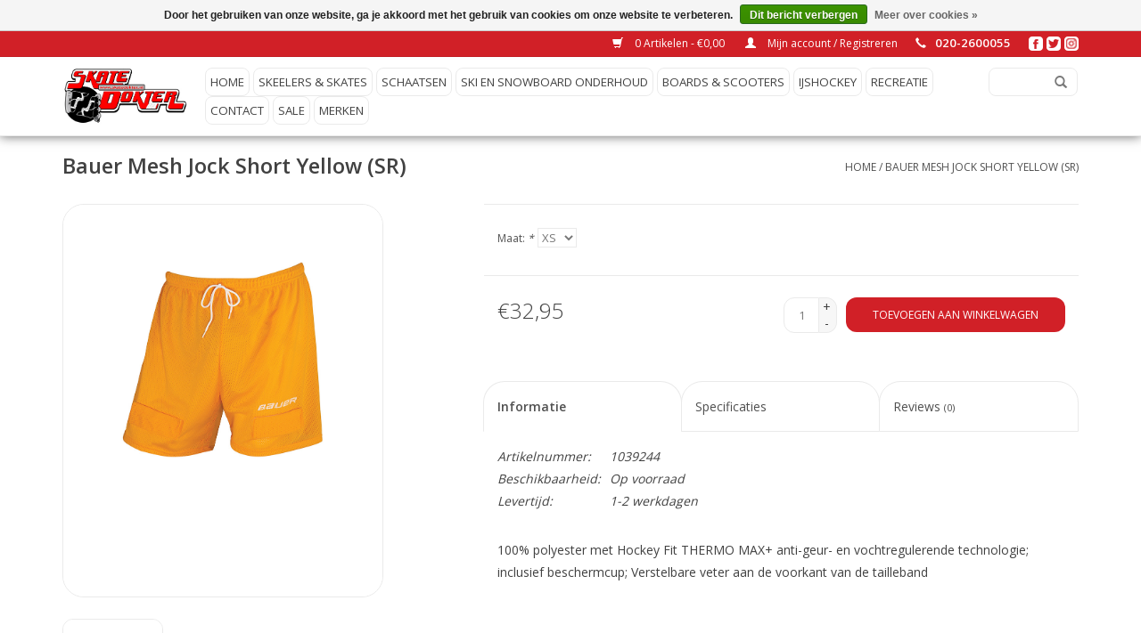

--- FILE ---
content_type: text/html;charset=utf-8
request_url: https://www.skatedokter.nl/mesh-jock-short-yellow-sr.html
body_size: 8092
content:
<!DOCTYPE html>
<html lang="nl">
  <head>
    <meta charset="utf-8"/>
<!-- [START] 'blocks/head.rain' -->
<!--

  (c) 2008-2026 Lightspeed Netherlands B.V.
  http://www.lightspeedhq.com
  Generated: 21-01-2026 @ 20:40:42

-->
<link rel="canonical" href="https://www.skatedokter.nl/mesh-jock-short-yellow-sr.html"/>
<link rel="alternate" href="https://www.skatedokter.nl/index.rss" type="application/rss+xml" title="Nieuwe producten"/>
<link href="https://cdn.webshopapp.com/assets/cookielaw.css?2025-02-20" rel="stylesheet" type="text/css"/>
<meta name="robots" content="noodp,noydir"/>
<meta property="og:url" content="https://www.skatedokter.nl/mesh-jock-short-yellow-sr.html?source=facebook"/>
<meta property="og:site_name" content="De Skate Dokter"/>
<meta property="og:title" content="Mesh Jock Short Yellow (SR)"/>
<meta property="og:description" content="Mesh Jock Short Yellow (SR)"/>
<meta property="og:image" content="https://cdn.webshopapp.com/shops/75041/files/384542300/bauer-bauer-mesh-jock-short-yellow-sr.jpg"/>
<!--[if lt IE 9]>
<script src="https://cdn.webshopapp.com/assets/html5shiv.js?2025-02-20"></script>
<![endif]-->
<!-- [END] 'blocks/head.rain' -->
    <title>Mesh Jock Short Yellow (SR) - De Skate Dokter</title>
    <meta name="description" content="Mesh Jock Short Yellow (SR)" />
    <meta name="keywords" content="Bauer, Bauer, Mesh, Jock, Short, Yellow, (SR), ijshockey spullen, schaats slijpen, ski onderhoud, snowboard onderhoud, skates kopen, skateboards kopen, ijshockey winkel, schaatswinkel, ski winkel, snowboard winkel, skate shop<br />
" />
    <meta http-equiv="X-UA-Compatible" content="IE=edge,chrome=1">
    <meta name="viewport" content="width=device-width, initial-scale=1.0">
    <meta name="apple-mobile-web-app-capable" content="yes">
    <meta name="apple-mobile-web-app-status-bar-style" content="black">
    <meta property="fb:app_id" content="966242223397117"/>


    <link rel="shortcut icon" href="https://cdn.webshopapp.com/shops/75041/themes/182099/v/415013/assets/favicon.ico?20230603152139" type="image/x-icon" />
    <link href='//fonts.googleapis.com/css?family=Open%20Sans:400,300,600' rel='stylesheet' type='text/css'>
    <link href='//fonts.googleapis.com/css?family=Open%20Sans:400,300,600' rel='stylesheet' type='text/css'>
    <link rel="shortcut icon" href="https://cdn.webshopapp.com/shops/75041/themes/182099/v/415013/assets/favicon.ico?20230603152139" type="image/x-icon" /> 
    <link rel="stylesheet" href="https://cdn.webshopapp.com/shops/75041/themes/182099/assets/bootstrap.css?20250919115222" />
    <link rel="stylesheet" href="https://cdn.webshopapp.com/shops/75041/themes/182099/assets/style.css?20250919115222" />    
    <link rel="stylesheet" href="https://cdn.webshopapp.com/shops/75041/themes/182099/assets/settings.css?20250919115222" />  
    <link rel="stylesheet" href="https://cdn.webshopapp.com/assets/gui-2-0.css?2025-02-20" />
    <link rel="stylesheet" href="https://cdn.webshopapp.com/assets/gui-responsive-2-0.css?2025-02-20" />   
    <link rel="stylesheet" href="https://cdn.webshopapp.com/shops/75041/themes/182099/assets/custom.css?20250919115222" />
    <script src="https://cdn.webshopapp.com/assets/jquery-1-9-1.js?2025-02-20"></script>
    <script src="https://cdn.webshopapp.com/assets/jquery-ui-1-10-1.js?2025-02-20"></script>
   
    <script type="text/javascript" src="https://cdn.webshopapp.com/shops/75041/themes/182099/assets/global.js?20250919115222"></script>

    <script type="text/javascript" src="https://cdn.webshopapp.com/shops/75041/themes/182099/assets/jcarousel.js?20250919115222"></script>
    <script type="text/javascript" src="https://cdn.webshopapp.com/assets/gui.js?2025-02-20"></script>
    <script type="text/javascript" src="https://cdn.webshopapp.com/assets/gui-responsive-2-0.js?2025-02-20"></script>
        
    <!--[if lt IE 9]>
    <link rel="stylesheet" href="https://cdn.webshopapp.com/shops/75041/themes/182099/assets/style-ie.css?20250919115222" />
    <![endif]-->
  </head>
  <body>  
    <header>
      <div class="topnav">
        <div class="container">
                    <div class="right">
            <a href="https://www.skatedokter.nl/cart/" title="Winkelwagen" class="cart"> 
              <span class="glyphicon glyphicon-shopping-cart"></span>
              0 Artikelen - €0,00
            </a>
            <a href="https://www.skatedokter.nl/account/" title="Mijn account" class="my-account">
              <span class="glyphicon glyphicon-user"></span>
                            Mijn account / Registreren
                          </a>
          </div>
        </div>
      </div>
      <div class="navigation container">
        <div class="align">
          <ul class="burger">
            <img src="https://cdn.webshopapp.com/shops/75041/themes/182099/assets/hamburger.png?20250919115222" width="32" height="32" alt="Menu">
          </ul>
          <div class="vertical logo">
            <a href="https://www.skatedokter.nl/" title="“Voor al je ijshockeyspullen, schaats- en ski-onderhoud, en een breed aanbod aan skates en skateboards – alles onder één dak.”">
              <img src="https://cdn.webshopapp.com/shops/75041/themes/182099/assets/logo.png?20230603152149" alt="“Voor al je ijshockeyspullen, schaats- en ski-onderhoud, en een breed aanbod aan skates en skateboards – alles onder één dak.”" />
            </a>
          </div>
          <nav class="nonbounce desktop vertical">
            <form action="https://www.skatedokter.nl/search/" method="get" id="formSearch">
              <input type="text" name="q" autocomplete="off"  value=""/>
              <span onclick="$('#formSearch').submit();" title="Zoeken" class="glyphicon glyphicon-search"></span>
            </form>            
            <ul>
              <li class="item home ">
                <a class="itemLink" href="https://www.skatedokter.nl/">Home</a>
              </li>
                            <li class="item sub">
                <a class="itemLink" href="https://www.skatedokter.nl/skeelers-skates/" title="Skeelers &amp; Skates">Skeelers &amp; Skates</a>
                                <span class="glyphicon glyphicon-play"></span>
                <ul class="subnav">
                                    <li class="subitem">
                    <a class="subitemLink" href="https://www.skatedokter.nl/skeelers-skates/inline-skates/" title="Inline Skates">Inline Skates</a>
                                        <ul class="subnav">
                                            <li class="subitem">
                        <a class="subitemLink" href="https://www.skatedokter.nl/skeelers-skates/inline-skates/heren/" title="Heren">Heren</a>
                      </li>
                                            <li class="subitem">
                        <a class="subitemLink" href="https://www.skatedokter.nl/skeelers-skates/inline-skates/dames/" title="Dames">Dames</a>
                      </li>
                                            <li class="subitem">
                        <a class="subitemLink" href="https://www.skatedokter.nl/skeelers-skates/inline-skates/roller-skates/" title="Roller Skates">Roller Skates</a>
                      </li>
                                            <li class="subitem">
                        <a class="subitemLink" href="https://www.skatedokter.nl/skeelers-skates/inline-skates/inline-hockey-skates/" title="Inline Hockey Skates">Inline Hockey Skates</a>
                      </li>
                                            <li class="subitem">
                        <a class="subitemLink" href="https://www.skatedokter.nl/skeelers-skates/inline-skates/kinder/" title="Kinder">Kinder</a>
                      </li>
                                            <li class="subitem">
                        <a class="subitemLink" href="https://www.skatedokter.nl/skeelers-skates/inline-skates/skeelers/" title="Skeelers">Skeelers</a>
                      </li>
                                          </ul>
                                      </li>
                                    <li class="subitem">
                    <a class="subitemLink" href="https://www.skatedokter.nl/skeelers-skates/inline-hockey-protectie/" title="Inline Hockey Protectie">Inline Hockey Protectie</a>
                                      </li>
                                    <li class="subitem">
                    <a class="subitemLink" href="https://www.skatedokter.nl/skeelers-skates/inline-hockey-sticks-bladen/" title="Inline Hockey Sticks &amp; Bladen">Inline Hockey Sticks &amp; Bladen</a>
                                      </li>
                                    <li class="subitem">
                    <a class="subitemLink" href="https://www.skatedokter.nl/skeelers-skates/wielen-lagers/" title="Wielen &amp; lagers">Wielen &amp; lagers</a>
                                      </li>
                                    <li class="subitem">
                    <a class="subitemLink" href="https://www.skatedokter.nl/skeelers-skates/protectie-set-accessoires/" title="Protectie Set &amp; Accessoires">Protectie Set &amp; Accessoires</a>
                                      </li>
                                    <li class="subitem">
                    <a class="subitemLink" href="https://www.skatedokter.nl/skeelers-skates/heelys/" title="Heely&#039;s">Heely&#039;s</a>
                                      </li>
                                  </ul>
                              </li>
                            <li class="item sub">
                <a class="itemLink" href="https://www.skatedokter.nl/schaatsen-2232078/" title="Schaatsen">Schaatsen</a>
                                <span class="glyphicon glyphicon-play"></span>
                <ul class="subnav">
                                    <li class="subitem">
                    <a class="subitemLink" href="https://www.skatedokter.nl/schaatsen-2232078/langebaan-schaatsen/" title="Langebaan  schaatsen">Langebaan  schaatsen</a>
                                        <ul class="subnav">
                                            <li class="subitem">
                        <a class="subitemLink" href="https://www.skatedokter.nl/schaatsen-2232078/langebaan-schaatsen/complete-schaatsen/" title="Complete Schaatsen">Complete Schaatsen</a>
                      </li>
                                            <li class="subitem">
                        <a class="subitemLink" href="https://www.skatedokter.nl/schaatsen-2232078/langebaan-schaatsen/accessoires/" title="Accessoires">Accessoires</a>
                      </li>
                                            <li class="subitem">
                        <a class="subitemLink" href="https://www.skatedokter.nl/schaatsen-2232078/langebaan-schaatsen/bescherming/" title="Bescherming">Bescherming</a>
                      </li>
                                            <li class="subitem">
                        <a class="subitemLink" href="https://www.skatedokter.nl/schaatsen-2232078/langebaan-schaatsen/losse-schoenen/" title="Losse Schoenen">Losse Schoenen</a>
                      </li>
                                            <li class="subitem">
                        <a class="subitemLink" href="https://www.skatedokter.nl/schaatsen-2232078/langebaan-schaatsen/onderstellen/" title="Onderstellen">Onderstellen</a>
                      </li>
                                          </ul>
                                      </li>
                                    <li class="subitem">
                    <a class="subitemLink" href="https://www.skatedokter.nl/schaatsen-2232078/kunstschaatsen/" title="Kunstschaatsen">Kunstschaatsen</a>
                                        <ul class="subnav">
                                            <li class="subitem">
                        <a class="subitemLink" href="https://www.skatedokter.nl/schaatsen-2232078/kunstschaatsen/senior/" title="Senior">Senior</a>
                      </li>
                                            <li class="subitem">
                        <a class="subitemLink" href="https://www.skatedokter.nl/schaatsen-2232078/kunstschaatsen/junior/" title="Junior">Junior</a>
                      </li>
                                            <li class="subitem">
                        <a class="subitemLink" href="https://www.skatedokter.nl/schaatsen-2232078/kunstschaatsen/youth/" title="Youth">Youth</a>
                      </li>
                                          </ul>
                                      </li>
                                    <li class="subitem">
                    <a class="subitemLink" href="https://www.skatedokter.nl/schaatsen-2232078/recreatie-schaatsen/" title="Recreatie Schaatsen">Recreatie Schaatsen</a>
                                        <ul class="subnav">
                                            <li class="subitem">
                        <a class="subitemLink" href="https://www.skatedokter.nl/schaatsen-2232078/recreatie-schaatsen/senior/" title="Senior">Senior</a>
                      </li>
                                            <li class="subitem">
                        <a class="subitemLink" href="https://www.skatedokter.nl/schaatsen-2232078/recreatie-schaatsen/junior/" title="Junior">Junior</a>
                      </li>
                                            <li class="subitem">
                        <a class="subitemLink" href="https://www.skatedokter.nl/schaatsen-2232078/recreatie-schaatsen/youth/" title="Youth">Youth</a>
                      </li>
                                          </ul>
                                      </li>
                                    <li class="subitem">
                    <a class="subitemLink" href="https://www.skatedokter.nl/schaatsen-2232078/verstelbare-schaatsen/" title="Verstelbare Schaatsen">Verstelbare Schaatsen</a>
                                      </li>
                                    <li class="subitem">
                    <a class="subitemLink" href="https://www.skatedokter.nl/schaatsen-2232078/veters/" title="Veters">Veters</a>
                                      </li>
                                    <li class="subitem">
                    <a class="subitemLink" href="https://www.skatedokter.nl/schaatsen-2232078/schaatsbeschermers/" title="Schaatsbeschermers">Schaatsbeschermers</a>
                                      </li>
                                  </ul>
                              </li>
                            <li class="item">
                <a class="itemLink" href="https://www.skatedokter.nl/ski-en-snowboard-onderhoud/" title="Ski  en snowboard onderhoud">Ski  en snowboard onderhoud</a>
                              </li>
                            <li class="item sub">
                <a class="itemLink" href="https://www.skatedokter.nl/boards-scooters/" title="Boards &amp; Scooters">Boards &amp; Scooters</a>
                                <span class="glyphicon glyphicon-play"></span>
                <ul class="subnav">
                                    <li class="subitem">
                    <a class="subitemLink" href="https://www.skatedokter.nl/boards-scooters/skateboards/" title="Skateboards">Skateboards</a>
                                      </li>
                                    <li class="subitem">
                    <a class="subitemLink" href="https://www.skatedokter.nl/boards-scooters/longboards/" title="Longboards">Longboards</a>
                                      </li>
                                    <li class="subitem">
                    <a class="subitemLink" href="https://www.skatedokter.nl/boards-scooters/stuntsteps-city-steps/" title="Stuntsteps &amp; City steps">Stuntsteps &amp; City steps</a>
                                        <ul class="subnav">
                                            <li class="subitem">
                        <a class="subitemLink" href="https://www.skatedokter.nl/boards-scooters/stuntsteps-city-steps/accessoires/" title="Accessoires">Accessoires</a>
                      </li>
                                          </ul>
                                      </li>
                                    <li class="subitem">
                    <a class="subitemLink" href="https://www.skatedokter.nl/boards-scooters/textiel-merchandise/" title="Textiel &amp; Merchandise">Textiel &amp; Merchandise</a>
                                      </li>
                                  </ul>
                              </li>
                            <li class="item sub">
                <a class="itemLink" href="https://www.skatedokter.nl/ijshockey/" title="IJshockey">IJshockey</a>
                                <span class="glyphicon glyphicon-play"></span>
                <ul class="subnav">
                                    <li class="subitem">
                    <a class="subitemLink" href="https://www.skatedokter.nl/ijshockey/ijshockey-schaatsen/" title="IJshockey Schaatsen">IJshockey Schaatsen</a>
                                        <ul class="subnav">
                                            <li class="subitem">
                        <a class="subitemLink" href="https://www.skatedokter.nl/ijshockey/ijshockey-schaatsen/senior/" title="Senior">Senior</a>
                      </li>
                                            <li class="subitem">
                        <a class="subitemLink" href="https://www.skatedokter.nl/ijshockey/ijshockey-schaatsen/intermediate/" title="Intermediate">Intermediate</a>
                      </li>
                                            <li class="subitem">
                        <a class="subitemLink" href="https://www.skatedokter.nl/ijshockey/ijshockey-schaatsen/junior/" title="Junior">Junior</a>
                      </li>
                                            <li class="subitem">
                        <a class="subitemLink" href="https://www.skatedokter.nl/ijshockey/ijshockey-schaatsen/youth/" title="Youth">Youth</a>
                      </li>
                                            <li class="subitem">
                        <a class="subitemLink" href="https://www.skatedokter.nl/ijshockey/ijshockey-schaatsen/uitverkoop/" title="Uitverkoop">Uitverkoop</a>
                      </li>
                                          </ul>
                                      </li>
                                    <li class="subitem">
                    <a class="subitemLink" href="https://www.skatedokter.nl/ijshockey/hockey-player-gear/" title="Hockey Player gear">Hockey Player gear</a>
                                        <ul class="subnav">
                                            <li class="subitem">
                        <a class="subitemLink" href="https://www.skatedokter.nl/ijshockey/hockey-player-gear/neck-protectors/" title="Neck protectors">Neck protectors</a>
                      </li>
                                            <li class="subitem">
                        <a class="subitemLink" href="https://www.skatedokter.nl/ijshockey/hockey-player-gear/shoulder-pads/" title="Shoulder Pads">Shoulder Pads</a>
                      </li>
                                            <li class="subitem">
                        <a class="subitemLink" href="https://www.skatedokter.nl/ijshockey/hockey-player-gear/gloves/" title="Gloves">Gloves</a>
                      </li>
                                            <li class="subitem">
                        <a class="subitemLink" href="https://www.skatedokter.nl/ijshockey/hockey-player-gear/pants/" title="Pants">Pants</a>
                      </li>
                                            <li class="subitem">
                        <a class="subitemLink" href="https://www.skatedokter.nl/ijshockey/hockey-player-gear/elbow-pads/" title="Elbow Pads">Elbow Pads</a>
                      </li>
                                            <li class="subitem">
                        <a class="subitemLink" href="https://www.skatedokter.nl/ijshockey/hockey-player-gear/shin-guards/" title="Shin guards">Shin guards</a>
                      </li>
                                          </ul>
                                      </li>
                                    <li class="subitem">
                    <a class="subitemLink" href="https://www.skatedokter.nl/ijshockey/mini-sticks/" title="Mini Sticks">Mini Sticks</a>
                                      </li>
                                    <li class="subitem">
                    <a class="subitemLink" href="https://www.skatedokter.nl/ijshockey/houders-ijzers/" title="Houders &amp; IJzers">Houders &amp; IJzers</a>
                                      </li>
                                    <li class="subitem">
                    <a class="subitemLink" href="https://www.skatedokter.nl/ijshockey/sticks/" title="Sticks">Sticks</a>
                                        <ul class="subnav">
                                            <li class="subitem">
                        <a class="subitemLink" href="https://www.skatedokter.nl/ijshockey/sticks/composite-senior/" title="Composite Senior">Composite Senior</a>
                      </li>
                                            <li class="subitem">
                        <a class="subitemLink" href="https://www.skatedokter.nl/ijshockey/sticks/composite-intermediate/" title="Composite Intermediate">Composite Intermediate</a>
                      </li>
                                            <li class="subitem">
                        <a class="subitemLink" href="https://www.skatedokter.nl/ijshockey/sticks/composite-junior/" title="Composite Junior">Composite Junior</a>
                      </li>
                                            <li class="subitem">
                        <a class="subitemLink" href="https://www.skatedokter.nl/ijshockey/sticks/composite-youth/" title="Composite Youth">Composite Youth</a>
                      </li>
                                            <li class="subitem">
                        <a class="subitemLink" href="https://www.skatedokter.nl/ijshockey/sticks/composite-uitverkoop/" title="Composite Uitverkoop">Composite Uitverkoop</a>
                      </li>
                                            <li class="subitem">
                        <a class="subitemLink" href="https://www.skatedokter.nl/ijshockey/sticks/wood-senior/" title="Wood Senior">Wood Senior</a>
                      </li>
                                            <li class="subitem">
                        <a class="subitemLink" href="https://www.skatedokter.nl/ijshockey/sticks/wood-intermediate/" title="Wood Intermediate">Wood Intermediate</a>
                      </li>
                                            <li class="subitem">
                        <a class="subitemLink" href="https://www.skatedokter.nl/ijshockey/sticks/wood-junior/" title="Wood Junior">Wood Junior</a>
                      </li>
                                            <li class="subitem">
                        <a class="subitemLink" href="https://www.skatedokter.nl/ijshockey/sticks/wood-youth/" title="Wood Youth">Wood Youth</a>
                      </li>
                                            <li class="subitem">
                        <a class="subitemLink" href="https://www.skatedokter.nl/ijshockey/sticks/hockey-shafts/" title="Hockey Shafts">Hockey Shafts</a>
                      </li>
                                            <li class="subitem">
                        <a class="subitemLink" href="https://www.skatedokter.nl/ijshockey/sticks/vervangings-bladen/" title="Vervangings Bladen">Vervangings Bladen</a>
                      </li>
                                            <li class="subitem">
                        <a class="subitemLink" href="https://www.skatedokter.nl/ijshockey/sticks/tapes/" title="Tapes">Tapes</a>
                      </li>
                                            <li class="subitem">
                        <a class="subitemLink" href="https://www.skatedokter.nl/ijshockey/sticks/stick-accessoires/" title="Stick Accessoires">Stick Accessoires</a>
                      </li>
                                          </ul>
                                      </li>
                                    <li class="subitem">
                    <a class="subitemLink" href="https://www.skatedokter.nl/ijshockey/helmen-maskers-vizieren/" title="Helmen, Maskers &amp; Vizieren">Helmen, Maskers &amp; Vizieren</a>
                                        <ul class="subnav">
                                            <li class="subitem">
                        <a class="subitemLink" href="https://www.skatedokter.nl/ijshockey/helmen-maskers-vizieren/helmen-combos/" title="Helmen &amp; Combos">Helmen &amp; Combos</a>
                      </li>
                                            <li class="subitem">
                        <a class="subitemLink" href="https://www.skatedokter.nl/ijshockey/helmen-maskers-vizieren/maskers-vizieren/" title="Maskers &amp; Vizieren">Maskers &amp; Vizieren</a>
                      </li>
                                            <li class="subitem">
                        <a class="subitemLink" href="https://www.skatedokter.nl/ijshockey/helmen-maskers-vizieren/helmen-accessoires/" title="Helmen Accessoires">Helmen Accessoires</a>
                      </li>
                                            <li class="subitem">
                        <a class="subitemLink" href="https://www.skatedokter.nl/ijshockey/helmen-maskers-vizieren/uitverkoop/" title="Uitverkoop">Uitverkoop</a>
                      </li>
                                          </ul>
                                      </li>
                                    <li class="subitem">
                    <a class="subitemLink" href="https://www.skatedokter.nl/ijshockey/accessoires/" title="Accessoires">Accessoires</a>
                                        <ul class="subnav">
                                            <li class="subitem">
                        <a class="subitemLink" href="https://www.skatedokter.nl/ijshockey/accessoires/tape/" title="Tape">Tape</a>
                      </li>
                                            <li class="subitem">
                        <a class="subitemLink" href="https://www.skatedokter.nl/ijshockey/accessoires/veters/" title="Veters">Veters</a>
                      </li>
                                            <li class="subitem">
                        <a class="subitemLink" href="https://www.skatedokter.nl/ijshockey/accessoires/schaatsbeschermers/" title="Schaatsbeschermers">Schaatsbeschermers</a>
                      </li>
                                            <li class="subitem">
                        <a class="subitemLink" href="https://www.skatedokter.nl/ijshockey/accessoires/pucks-ballen/" title="Pucks &amp; Ballen">Pucks &amp; Ballen</a>
                      </li>
                                            <li class="subitem">
                        <a class="subitemLink" href="https://www.skatedokter.nl/ijshockey/accessoires/goals-netten/" title="Goals &amp; Netten">Goals &amp; Netten</a>
                      </li>
                                            <li class="subitem">
                        <a class="subitemLink" href="https://www.skatedokter.nl/ijshockey/accessoires/coach-training-accessoires/" title="Coach &amp; Training Accessoires">Coach &amp; Training Accessoires</a>
                      </li>
                                            <li class="subitem">
                        <a class="subitemLink" href="https://www.skatedokter.nl/ijshockey/accessoires/overige-accessoires/" title="Overige Accessoires">Overige Accessoires</a>
                      </li>
                                            <li class="subitem">
                        <a class="subitemLink" href="https://www.skatedokter.nl/ijshockey/accessoires/gebitsbeschermers/" title="Gebitsbeschermers">Gebitsbeschermers</a>
                      </li>
                                            <li class="subitem">
                        <a class="subitemLink" href="https://www.skatedokter.nl/ijshockey/accessoires/toks-jarretels-bretels/" title="Toks, Jarretels &amp; Bretels">Toks, Jarretels &amp; Bretels</a>
                      </li>
                                            <li class="subitem">
                        <a class="subitemLink" href="https://www.skatedokter.nl/ijshockey/accessoires/scheidsrechter-accessoires/" title="Scheidsrechter Accessoires">Scheidsrechter Accessoires</a>
                      </li>
                                          </ul>
                                      </li>
                                    <li class="subitem">
                    <a class="subitemLink" href="https://www.skatedokter.nl/ijshockey/tassen/" title="Tassen">Tassen</a>
                                        <ul class="subnav">
                                            <li class="subitem">
                        <a class="subitemLink" href="https://www.skatedokter.nl/ijshockey/tassen/tassen/" title="Tassen">Tassen</a>
                      </li>
                                            <li class="subitem">
                        <a class="subitemLink" href="https://www.skatedokter.nl/ijshockey/tassen/tassen-met-wielen/" title="Tassen met Wielen">Tassen met Wielen</a>
                      </li>
                                            <li class="subitem">
                        <a class="subitemLink" href="https://www.skatedokter.nl/ijshockey/tassen/rugtassen/" title="Rugtassen">Rugtassen</a>
                      </li>
                                            <li class="subitem">
                        <a class="subitemLink" href="https://www.skatedokter.nl/ijshockey/tassen/keeper-tassen/" title="Keeper Tassen">Keeper Tassen</a>
                      </li>
                                            <li class="subitem">
                        <a class="subitemLink" href="https://www.skatedokter.nl/ijshockey/tassen/uitverkoop/" title="Uitverkoop">Uitverkoop</a>
                      </li>
                                          </ul>
                                      </li>
                                    <li class="subitem">
                    <a class="subitemLink" href="https://www.skatedokter.nl/ijshockey/goalie/" title="Goalie">Goalie</a>
                                        <ul class="subnav">
                                            <li class="subitem">
                        <a class="subitemLink" href="https://www.skatedokter.nl/ijshockey/goalie/goalie-schaatsen/" title="Goalie Schaatsen">Goalie Schaatsen</a>
                      </li>
                                            <li class="subitem">
                        <a class="subitemLink" href="https://www.skatedokter.nl/ijshockey/goalie/sticks/" title="Sticks">Sticks</a>
                      </li>
                                            <li class="subitem">
                        <a class="subitemLink" href="https://www.skatedokter.nl/ijshockey/goalie/accessoires/" title="Accessoires">Accessoires</a>
                      </li>
                                            <li class="subitem">
                        <a class="subitemLink" href="https://www.skatedokter.nl/ijshockey/goalie/pads/" title="Pads">Pads</a>
                      </li>
                                            <li class="subitem">
                        <a class="subitemLink" href="https://www.skatedokter.nl/ijshockey/goalie/catchers/" title="Catchers">Catchers</a>
                      </li>
                                            <li class="subitem">
                        <a class="subitemLink" href="https://www.skatedokter.nl/ijshockey/goalie/blockers/" title="Blockers">Blockers</a>
                      </li>
                                            <li class="subitem">
                        <a class="subitemLink" href="https://www.skatedokter.nl/ijshockey/goalie/chest-protector/" title="Chest Protector">Chest Protector</a>
                      </li>
                                            <li class="subitem">
                        <a class="subitemLink" href="https://www.skatedokter.nl/ijshockey/goalie/broeken/" title="Broeken">Broeken</a>
                      </li>
                                            <li class="subitem">
                        <a class="subitemLink" href="https://www.skatedokter.nl/ijshockey/goalie/helmen/" title="Helmen">Helmen</a>
                      </li>
                                            <li class="subitem">
                        <a class="subitemLink" href="https://www.skatedokter.nl/ijshockey/goalie/tassen/" title="Tassen">Tassen</a>
                      </li>
                                          </ul>
                                      </li>
                                    <li class="subitem">
                    <a class="subitemLink" href="https://www.skatedokter.nl/ijshockey/nhl/" title="NHL ">NHL </a>
                                        <ul class="subnav">
                                            <li class="subitem">
                        <a class="subitemLink" href="https://www.skatedokter.nl/ijshockey/nhl/nhl-action-figures/" title="NHL Action Figures">NHL Action Figures</a>
                      </li>
                                            <li class="subitem">
                        <a class="subitemLink" href="https://www.skatedokter.nl/ijshockey/nhl/nhl-t-shirts-sweaters/" title="NHL T-Shirts &amp; Sweaters">NHL T-Shirts &amp; Sweaters</a>
                      </li>
                                            <li class="subitem">
                        <a class="subitemLink" href="https://www.skatedokter.nl/ijshockey/nhl/nhl-caps-knits/" title="NHL Caps &amp; Knits">NHL Caps &amp; Knits</a>
                      </li>
                                            <li class="subitem">
                        <a class="subitemLink" href="https://www.skatedokter.nl/ijshockey/nhl/nhl-decal-stickers/" title="NHL Decal | Stickers">NHL Decal | Stickers</a>
                      </li>
                                            <li class="subitem">
                        <a class="subitemLink" href="https://www.skatedokter.nl/ijshockey/nhl/nhl-pucks/" title="NHL Pucks">NHL Pucks</a>
                      </li>
                                            <li class="subitem">
                        <a class="subitemLink" href="https://www.skatedokter.nl/ijshockey/nhl/nhl-wood-sign/" title="NHL Wood Sign">NHL Wood Sign</a>
                      </li>
                                            <li class="subitem">
                        <a class="subitemLink" href="https://www.skatedokter.nl/ijshockey/nhl/nhl-overig/" title="NHL Overig">NHL Overig</a>
                      </li>
                                            <li class="subitem">
                        <a class="subitemLink" href="https://www.skatedokter.nl/ijshockey/nhl/team-canada/" title="Team Canada">Team Canada</a>
                      </li>
                                            <li class="subitem">
                        <a class="subitemLink" href="https://www.skatedokter.nl/ijshockey/nhl/team-usa/" title="Team USA">Team USA</a>
                      </li>
                                            <li class="subitem">
                        <a class="subitemLink" href="https://www.skatedokter.nl/ijshockey/nhl/uitverkoop/" title="Uitverkoop">Uitverkoop</a>
                      </li>
                                          </ul>
                                      </li>
                                    <li class="subitem">
                    <a class="subitemLink" href="https://www.skatedokter.nl/ijshockey/textiel/" title="Textiel">Textiel</a>
                                        <ul class="subnav">
                                            <li class="subitem">
                        <a class="subitemLink" href="https://www.skatedokter.nl/ijshockey/textiel/training-shirts-sokken/" title="Training Shirts &amp; Sokken">Training Shirts &amp; Sokken</a>
                      </li>
                                            <li class="subitem">
                        <a class="subitemLink" href="https://www.skatedokter.nl/ijshockey/textiel/baselayers-underwear/" title="Baselayers &amp; Underwear">Baselayers &amp; Underwear</a>
                      </li>
                                            <li class="subitem">
                        <a class="subitemLink" href="https://www.skatedokter.nl/ijshockey/textiel/performance-schaats-sokken/" title="Performance Schaats Sokken">Performance Schaats Sokken</a>
                      </li>
                                            <li class="subitem">
                        <a class="subitemLink" href="https://www.skatedokter.nl/ijshockey/textiel/teamkleding/" title="Teamkleding">Teamkleding</a>
                      </li>
                                            <li class="subitem">
                        <a class="subitemLink" href="https://www.skatedokter.nl/ijshockey/textiel/sweaters-t-shirts/" title="Sweaters &amp; T-Shirts">Sweaters &amp; T-Shirts</a>
                      </li>
                                            <li class="subitem">
                        <a class="subitemLink" href="https://www.skatedokter.nl/ijshockey/textiel/caps-mutsen/" title="Caps &amp; Mutsen">Caps &amp; Mutsen</a>
                      </li>
                                          </ul>
                                      </li>
                                  </ul>
                              </li>
                            <li class="item sub">
                <a class="itemLink" href="https://www.skatedokter.nl/recreatie/" title="Recreatie">Recreatie</a>
                                <span class="glyphicon glyphicon-play"></span>
                <ul class="subnav">
                                    <li class="subitem">
                    <a class="subitemLink" href="https://www.skatedokter.nl/recreatie/sleden-sneeuw/" title="Sleden &amp; Sneeuw">Sleden &amp; Sneeuw</a>
                                      </li>
                                    <li class="subitem">
                    <a class="subitemLink" href="https://www.skatedokter.nl/recreatie/funsports/" title="Funsports">Funsports</a>
                                        <ul class="subnav">
                                            <li class="subitem">
                        <a class="subitemLink" href="https://www.skatedokter.nl/recreatie/funsports/padel/" title="Padel">Padel</a>
                      </li>
                                          </ul>
                                      </li>
                                  </ul>
                              </li>
                            <li class="item">
                <a class="itemLink" href="https://www.skatedokter.nl/contact/" title="Contact">Contact</a>
                              </li>
                            <li class="item">
                <a class="itemLink" href="https://www.skatedokter.nl/sale/" title="Sale">Sale</a>
                              </li>
                                                                      <li class="item"><a class="itemLink" href="https://www.skatedokter.nl/brands/" title="Merken">Merken</a></li>
                                        </ul>
            <span class="glyphicon glyphicon-remove"></span>  
          </nav>
        </div>
      </div>
    </header>
    
    <div class="wrapper">
      <div class="container content">
                <div itemscope itemtype="http://schema.org/Product">
  <div class="page-title row">
  <meta itemprop="description" content="100% polyester met Hockey Fit THERMO MAX+ anti-geur- en vochtregulerende technologie; Beschermbeker inbegrepen; Verstelbare stropdas aan de voorkant van de tailleband" />  <div class="col-sm-6 col-md-6">
    <h1 class="product-page" itemprop="name" content="Bauer Bauer Mesh Jock Short Yellow (SR)">       Bauer Mesh Jock Short Yellow (SR) </h1> 
      </div>
  <div class="col-sm-6 col-md-6 breadcrumbs text-right">
    <a href="https://www.skatedokter.nl/" title="Home">Home</a>
    
        / <a href="https://www.skatedokter.nl/mesh-jock-short-yellow-sr.html">Bauer Mesh Jock Short Yellow (SR)</a>
      </div>  
</div>
<div class="product-wrap row">
  <div class="product-img col-sm-4 col-md-4">
    <div class="zoombox">
      <div class="images"> 
        <meta itemprop="image" content="https://cdn.webshopapp.com/shops/75041/files/384542300/300x250x2/bauer-bauer-mesh-jock-short-yellow-sr.jpg" />       
                <a class="zoom first" data-image-id="384542300">             
                                  <img src="https://cdn.webshopapp.com/shops/75041/files/384542300/bauer-bauer-mesh-jock-short-yellow-sr.jpg" alt="Bauer Bauer Mesh Jock Short Yellow (SR)">
                              </a> 
              </div>
      
      <div class="thumbs row">
                <div class="col-xs-3 col-sm-4 col-md-4">
          <a data-image-id="384542300">
                                        <img src="https://cdn.webshopapp.com/shops/75041/files/384542300/156x230x1/bauer-bauer-mesh-jock-short-yellow-sr.jpg" alt="Bauer Bauer Mesh Jock Short Yellow (SR)" title="Bauer Bauer Mesh Jock Short Yellow (SR)"/>
                                    </a>
        </div>
              </div>  
    </div>
  </div>
 
  <div itemprop="offers" itemscope itemtype="http://schema.org/Offer" class="product-info col-sm-8 col-md-7 col-md-offset-1"> 
	  
    	<meta itemprop="price" content="32.95" />
    	<meta itemprop="priceCurrency" content="EUR" />
	  
    <meta itemprop="itemCondition" itemtype="http://schema.org/OfferItemCondition" content="http://schema.org/NewCondition"/>
          <meta itemprop="availability" content="http://schema.org/InStock" />
          
    <form action="https://www.skatedokter.nl/cart/add/252970160/" id=
        "product_configure_form" method="post">
            <div class="product-option row">
        <div class="col-md-12">
          <input type="hidden" name="bundle_id" id="product_configure_bundle_id" value="">
<div class="product-configure">
  <div class="product-configure-options" aria-label="Select an option of the product. This will reload the page to show the new option." role="region">
    <div class="product-configure-options-option">
      <label for="product_configure_option_381782">Maat: <em aria-hidden="true">*</em></label>
      <select name="option[381782]" id="product_configure_option_381782" onchange="document.getElementById('product_configure_form').action = 'https://www.skatedokter.nl/product/options/127167387/'; document.getElementById('product_configure_form').submit();" aria-required="true">
        <option value="1633049" selected="selected">XS</option>
        <option value="1633052">S</option>
        <option value="1633055">M</option>
        <option value="1633058">L</option>
        <option value="1633061">XL</option>
        <option value="1633064">XXL</option>
      </select>
      <div class="product-configure-clear"></div>
    </div>
  </div>
</div>

        </div>
      </div>
            <div class="product-price row">
        <div class="price-wrap col-xs-5 col-md-5"> 
                    <span class="price" style="line-height: 30px;">€32,95
             
 
        </div>
        <div class="cart col-xs-7 col-md-7"> 
          <div class="cart">
                        <input type="text" name="quantity" value="1" />
            <div class="change">
              <a href="javascript:;" onclick="updateQuantity('up');" class="up">+</a>
              <a href="javascript:;" onclick="updateQuantity('down');" class="down">-</a>
            </div>
            <a href="javascript:;" onclick="$('#product_configure_form').submit();" class="btn glyphicon glyphicon-shopping-cart" title="Toevoegen aan winkelwagen" >
              <span>Toevoegen aan winkelwagen</span>
            </a>
                      </div>
        </div>
      </div>
    </form>   

    <div class="product-tabs row">
      <div class="tabs">
        <ul>
          <li class="active information"><a rel="info" href="#">Informatie</a></li>
          <li class="specs"><a rel="specs" href="#">Specificaties</a></li>          <li class=" reviews"><a rel="reviews" href="#">Reviews <small>(0)</small></a></li>        </ul>
      </div>                    
      <div class="tabsPages">
        <div class="page info active">
          <table class="details">
                      <meta itemprop="mpn" content="1039244" />                        <tr class="articlenumber">
              <td>Artikelnummer:</td>
              <td>1039244</td>
            </tr>
                                                 <tr class="availability">
              <td>Beschikbaarheid:</td>
              <td><span class="in-stock">Op voorraad</span>
                              </td>
            </tr>
                                    <tr class="deliverytime">
              <td>Levertijd:</td>
              <td>1-2 werkdagen</td>
            </tr>
                        
          </table>
         
          
                    <div class="clearfix"></div>
          
          <p>100% polyester met Hockey Fit THERMO MAX+ anti-geur- en vochtregulerende technologie; inclusief beschermcup; Verstelbare veter aan de voorkant van de tailleband</p>
          
                    
        </div>
                <div class="page specs">
          <table>
                        <tr>
              <td class="spec-title"><strong>Features: </strong></td>
              <td></td>
            </tr>
                      </table>
        </div>
        
        <div class="page reviews">
                              
          <div class="bottom">
            <div class="right">
              <a href="https://www.skatedokter.nl/account/review/127167387/">Je beoordeling toevoegen</a>
            </div>
            <span>0</span> sterren op basis van <span>0</span> beoordelingen
          </div>          
        </div>
      </div>
    </div>
  </div>
</div>
<div class="product-actions row">
  <div class="social-media col-xs-12 col-md-4">
    <div class="sharethis-inline-share-buttons"></div>
  </div>
  <div class="col-md-7 col-md-offset-1 ">
    <div class="tags-actions row">
      <div class="tags col-md-4">
                <a href="https://www.skatedokter.nl/tags/bauer/" title="Bauer">Bauer</a> /                 <a href="https://www.skatedokter.nl/tags/mesh-jock-short/" title="Mesh Jock Short">Mesh Jock Short</a>                         /         <a href="https://www.skatedokter.nl/brands/bauer/" title="product.brand.title"><h2 itemprop="brand" content="Bauer">Bauer</h2></a>
              </div>
      <div class="actions col-md-8 text-right">
        <a href="https://www.skatedokter.nl/account/wishlistAdd/127167387/?variant_id=252970160" title="Aan verlanglijst toevoegen">Aan verlanglijst toevoegen</a> / 
        <a href="https://www.skatedokter.nl/compare/add/252970160/" title="Toevoegen om te vergelijken">
          Toevoegen om te vergelijken
        </a> / 
                <a href="#" onclick="window.print(); return false;" title="Afdrukken">
          Afdrukken
        </a>
      </div>      
    </div>
  </div>    
</div>

   
  
<div class="products  related row">
  <div class="col-md-12">
    <h3>Gerelateerde producten</h3>
  </div>
    <div class="product col-xs-6 col-sm-3 col-md-3">
  <div class="image-wrap">
    <a href="https://www.skatedokter.nl/raptor-x-compression-jock-short-sr.html" title="Raptor X Compression Jock Short (SR)">
      
           
                  <img src="https://cdn.webshopapp.com/shops/75041/files/108604907/262x276x1/raptor-x-compression-jock-short-sr.jpg" width="262" height="276" alt="Raptor X Compression Jock Short (SR)" title="Raptor X Compression Jock Short (SR)" />
                </a>
    
    <div class="description text-center">
      <a href="https://www.skatedokter.nl/raptor-x-compression-jock-short-sr.html" title="Raptor X Compression Jock Short (SR)">
                <div class="text">
                    Compression Jock Short (SR)
                  </div>
      </a>
      <a href="https://www.skatedokter.nl/cart/add/87143000/" class="cart">Toevoegen aan winkelwagen</a>
    </div>
  </div>
  
  <div class="info">
    <a href="https://www.skatedokter.nl/raptor-x-compression-jock-short-sr.html" title="Raptor X Compression Jock Short (SR)" class="title">
        Compression Jock Short (SR)     </a>
    
    <div class="left">      
      
    
    €44,95
          
   </div>
       
   
     </div>
</div>

  </div>                  
</div>


<script src="https://cdn.webshopapp.com/shops/75041/themes/182099/assets/jquery-zoom-min.js?20250919115222" type="text/javascript"></script>
<script type="text/javascript">
function updateQuantity(way){
    var quantity = parseInt($('.cart input').val());

    if (way == 'up'){
        if (quantity < 10000){
            quantity++;
        } else {
            quantity = 10000;
        }
    } else {
        if (quantity > 1){
            quantity--;
        } else {
            quantity = 1;
        }
    }

    $('.cart input').val(quantity);
}
</script>      </div>
      
      <footer>
        <hr class="full-width" />
        <div class="container">
          <div class="social row">
                            <div class="social-media col-xs-12 col-md-12  text-center">
              <a href="https://www.facebook.com/skatedokter/" class="social-icon facebook" target="_blank"></a>              <a href="https://twitter.com/skatedokter" class="social-icon twitter" target="_blank"></a>                                                        <a href="eeee" class="social-icon tumblr" target="_blank"></a>              <a href="https://www.instagram.com/skatedokter/" class="social-icon instagram" target="_blank" title="Instagram De Skate Dokter"></a>              
            </div>
                      </div>
          <hr class="full-width" />
          <div class="links row">
            <div class="col-xs-12 col-sm-3 col-md-3">
                <label class="collapse" for="_1">
                  <strong>Klantenservice</strong>
                  <span class="glyphicon glyphicon-chevron-down hidden-sm hidden-md hidden-lg"></span></label>
                    <input class="collapse_input hidden-md hidden-lg hidden-sm" id="_1" type="checkbox">
                    <div class="list">
  
                  <ul class="no-underline no-list-style">
                                                <li><a href="https://www.skatedokter.nl/service/about/" title="Over ons" >Over ons</a>
                        </li>
                                                <li><a href="https://www.skatedokter.nl/service/openingstijden/" title="Openingstijden/Contact" >Openingstijden/Contact</a>
                        </li>
                                                <li><a href="https://www.skatedokter.nl/service/skis-en-snowboards/" title="Ski&#039;s en Snowboards Amsterdam" >Ski&#039;s en Snowboards Amsterdam</a>
                        </li>
                                                <li><a href="https://www.skatedokter.nl/service/schaatsen-slijpen/" title="Schaatsen laten slijpen in Amsterdam" >Schaatsen laten slijpen in Amsterdam</a>
                        </li>
                                                <li><a href="https://www.skatedokter.nl/service/skate-verhuur-en-lessen/" title="Skate verhuur/Lessen" >Skate verhuur/Lessen</a>
                        </li>
                                                <li><a href="https://www.skatedokter.nl/service/" title="Klantenservice" >Klantenservice</a>
                        </li>
                                                <li><a href="https://www.skatedokter.nl/service/shipping-returns/" title="Verzenden &amp; retourneren" >Verzenden &amp; retourneren</a>
                        </li>
                                                <li><a href="https://www.skatedokter.nl/service/payment-methods/" title="Betaalmethoden" >Betaalmethoden</a>
                        </li>
                                                <li><a href="https://www.skatedokter.nl/service/privacy-policy/" title="Privacy Policy" >Privacy Policy</a>
                        </li>
                                                <li><a href="https://www.skatedokter.nl/service/general-terms-conditions/" title="Algemene voorwaarden" >Algemene voorwaarden</a>
                        </li>
                                                <li><a href="https://www.skatedokter.nl/service/maat/" title="Maattabellen" >Maattabellen</a>
                        </li>
                                                <li><a href="https://www.skatedokter.nl/service/slijpen-en-waxen-skies-en-snowboards/" title="Onderhoud van uw wintersport materiaal: slijpen en waxen van je ski&#039;s en/of snowboard." >Onderhoud van uw wintersport materiaal: slijpen en waxen van je ski&#039;s en/of snowboard.</a>
                        </li>
                                                <li><a href="https://www.skatedokter.nl/service/rent-a-bike/" title="Rent a Bike in West" >Rent a Bike in West</a>
                        </li>
                                            </ul>
                  </div> 
             
            </div>     
       
            
            <div class="col-xs-12 col-sm-3 col-md-3">
          <label class="collapse" for="_2">
                  <strong>Producten</strong>
                  <span class="glyphicon glyphicon-chevron-down hidden-sm hidden-md hidden-lg"></span></label>
                    <input class="collapse_input hidden-md hidden-lg hidden-sm" id="_2" type="checkbox">
                    <div class="list">
              <ul>
                <li><a href="https://www.skatedokter.nl/collection/" title="Alle producten">Alle producten</a></li>
                <li><a href="https://www.skatedokter.nl/collection/?sort=newest" title="Nieuwe producten">Nieuwe producten</a></li>
                <li><a href="https://www.skatedokter.nl/collection/offers/" title="Aanbiedingen">Aanbiedingen</a></li>
                <li><a href="https://www.skatedokter.nl/brands/" title="Merken">Merken</a></li>                <li><a href="https://www.skatedokter.nl/tags/" title="Tags">Tags</a></li>                <li><a href="https://www.skatedokter.nl/index.rss" title="RSS-feed">RSS-feed</a></li>
              </ul>
            </div>
            </div>
            
            <div class="col-xs-12 col-sm-3 col-md-3">
              <label class="collapse" for="_3">
                  <strong>
                                Mijn account
                              </strong>
                  <span class="glyphicon glyphicon-chevron-down hidden-sm hidden-md hidden-lg"></span></label>
                    <input class="collapse_input hidden-md hidden-lg hidden-sm" id="_3" type="checkbox">
                    <div class="list">
            
           
              <ul>
                                <li><a href="https://www.skatedokter.nl/account/" title="Registreren">Registreren</a></li>
                                <li><a href="https://www.skatedokter.nl/account/orders/" title="Mijn bestellingen">Mijn bestellingen</a></li>
                                <li><a href="https://www.skatedokter.nl/account/tickets/" title="Mijn tickets">Mijn tickets</a></li>
                                <li><a href="https://www.skatedokter.nl/account/wishlist/" title="Mijn verlanglijst">Mijn verlanglijst</a></li>
                              </ul>
            </div>
            </div>
            <div class="col-xs-12 col-sm-3 col-md-3">
                 <label class="collapse" for="_4">
                  <strong>Skate Dokter </strong>
                  <span class="glyphicon glyphicon-chevron-down hidden-sm hidden-md hidden-lg"></span></label>
                    <input class="collapse_input hidden-md hidden-lg hidden-sm" id="_4" type="checkbox">
                    <div class="list">
              
              
              
                                          <div class="contact">
                <span class="glyphicon glyphicon-earphone"></span>
                020-2600055
              </div>
                                          <div class="contact">
                <span class="glyphicon glyphicon-envelope"></span>
                <a href="/cdn-cgi/l/email-protection#325b5c545d724159534657565d594657401c5c5e" title="Email"><span class="__cf_email__" data-cfemail="deb7b0b8b19eadb5bfaabbbab1b5aabbacf0b0b2">[email&#160;protected]</span></a>
              </div>
                            </div>
              
                                                      </div>
          </div>
          <hr class="full-width" />
        </div>
        <div class="copyright-payment">
          <div class="container">
            <div class="row">
              <div class="copyright col-md-6">
                © Copyright 2026 De Skate Dokter 
                                - Powered by
                                <a href="https://www.lightspeedhq.nl/" title="Lightspeed" target="_blank">Lightspeed</a>
                                                              </div>
              <div class="payments col-md-6 text-right">
                                <a href="https://www.skatedokter.nl/service/payment-methods/" title="Betaalmethoden">
                  <img src="https://cdn.webshopapp.com/assets/icon-payment-ideal.png?2025-02-20" alt="iDEAL" />
                </a>
                                <a href="https://www.skatedokter.nl/service/payment-methods/" title="Betaalmethoden">
                  <img src="https://cdn.webshopapp.com/assets/icon-payment-mastercard.png?2025-02-20" alt="MasterCard" />
                </a>
                                <a href="https://www.skatedokter.nl/service/payment-methods/" title="Betaalmethoden">
                  <img src="https://cdn.webshopapp.com/assets/icon-payment-visa.png?2025-02-20" alt="Visa" />
                </a>
                                <a href="https://www.skatedokter.nl/service/payment-methods/" title="Betaalmethoden">
                  <img src="https://cdn.webshopapp.com/assets/icon-payment-americanexpress.png?2025-02-20" alt="American Express" />
                </a>
                                <a href="https://www.skatedokter.nl/service/payment-methods/" title="Betaalmethoden">
                  <img src="https://cdn.webshopapp.com/assets/icon-payment-maestro.png?2025-02-20" alt="Maestro" />
                </a>
                              </div>
            </div>
          </div>
        </div>
      </footer>
    </div>
    <!-- [START] 'blocks/body.rain' -->
<script data-cfasync="false" src="/cdn-cgi/scripts/5c5dd728/cloudflare-static/email-decode.min.js"></script><script>
(function () {
  var s = document.createElement('script');
  s.type = 'text/javascript';
  s.async = true;
  s.src = 'https://www.skatedokter.nl/services/stats/pageview.js?product=127167387&hash=1be9';
  ( document.getElementsByTagName('head')[0] || document.getElementsByTagName('body')[0] ).appendChild(s);
})();
</script>
  <script src="//cdn.webshopapp.com/shops/75041/files/312469155/javascript-sd-20191224.js"></script>

<script>
// VIEWSION.net APPLoader
var d=document;var s=d.createElement('script');s.async=true;s.type="text/javascript";s.src="https://app.viewsion.net/apps/js/c/fc233/apploader.js";d.body.appendChild(s);
</script>
  <div class="wsa-cookielaw">
      Door het gebruiken van onze website, ga je akkoord met het gebruik van cookies om onze website te verbeteren.
    <a href="https://www.skatedokter.nl/cookielaw/optIn/" class="wsa-cookielaw-button wsa-cookielaw-button-green" rel="nofollow" title="Dit bericht verbergen">Dit bericht verbergen</a>
    <a href="https://www.skatedokter.nl/service/privacy-policy/" class="wsa-cookielaw-link" rel="nofollow" title="Meer over cookies">Meer over cookies &raquo;</a>
  </div>
<!-- [END] 'blocks/body.rain' -->
  </body>

</html>

--- FILE ---
content_type: text/javascript;charset=utf-8
request_url: https://www.skatedokter.nl/services/stats/pageview.js?product=127167387&hash=1be9
body_size: -413
content:
// SEOshop 21-01-2026 20:40:43